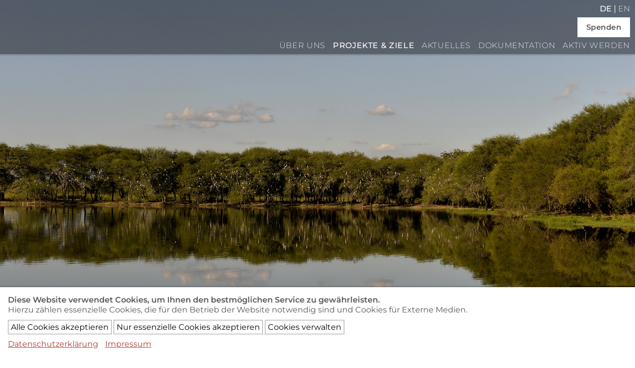

--- FILE ---
content_type: text/html; charset=utf-8
request_url: https://indigene-paraguay.ch/de/projekte-und-ziele/
body_size: 13717
content:
<!DOCTYPE html>
<html lang="de">
<head>
	<meta charset="utf-8">
    <meta http-equiv="X-UA-Compatible" content="IE=edge">
	<meta name="viewport" content="width=device-width, initial-scale=1">
	<title>Verein und Stiftung für indigene Gemeinschaften in Paraguay | Projekte &amp; Ziele</title>
    <meta name="description" content="Unsere Stiftung und Vereine setzen sich für indigene Rechte und Umweltschutz im paraguayischen Chaco ein.">
    <meta name="keywords" content="Indianische Gemeinschaften, Indigene Völker, Indigene Rechte, Paraguay, Stiftung, Verein, Verena Regehr, Gran Chaco, Ökosystem, Ayoreo-Totobiegosode, Nivacle-Manjui, Yacacvash, Landkauf, Gesundheitsfonds, Schutzmassnahmen, Landrestitution, Abholzung, Waldschutz, Öffentlichkeitsarbeit, Wissensvermittlung, Umweltschutz">
    <!--[if lt IE 9]>
        <script src="/site/templates/scripts/html5shiv.min.js"></script>
    <![endif]-->
    <link rel="stylesheet" type="text/css" href="/site/templates/uikit-3.24.2/css/uikit.min.css">
    <script src="/site/templates/scripts/jquery-3.7.1.min.js"></script>
    <script src="/site/templates/uikit-3.24.2/js/uikit.min.js"></script>
    <script src="/site/templates/uikit-3.24.2/js/uikit-icons.min.js"></script>
    
    <!--<link rel="stylesheet" type="text/css" href="https://fonts.googleapis.com/css?family=Montserrat:300,400,500,600">-->
	<link rel="stylesheet" type="text/css" href="/site/templates/styles/webfonts.css?v=1">
    <link rel="stylesheet" type="text/css" href="/site/templates/styles/main.css?v=9">
    <link rel="stylesheet" type="text/css" href="/site/templates/styles/privacywire.css?v=1">
    
    <meta property="og:url" content="https://indigene-paraguay.ch/de/projekte-und-ziele/">
    <meta property="og:type" content="website">
    <meta property="og:title" content="Indigene Gemeinschaften in Paraguay">
    <meta property="og:description" content="Unsere Stiftung und Vereine setzen sich für indigene Rechte und Umweltschutz im paraguayischen Chaco ein.">
    <meta property="og:image" content="https://indigene-paraguay.ch/site/assets/files/1/indigene-paraguay.png">
    <meta property="og:image:width" content="1200">
    <meta property="og:image:height" content="630">
	
	<link rel="alternate" hreflang="de" href="https://indigene-paraguay.ch/de/projekte-und-ziele/">
	<link rel="alternate" hreflang="en" href="https://indigene-paraguay.ch/en/projects-and-goals/"> 
<script>var PrivacyWireSettings={"version":1,"dnt":"0","bots":"0","customFunction":"","messageTimeout":2000,"consentByClass":"0","cookieGroups":{"necessary":"Essenziell","functional":"Functional","statistics":"Statistics","marketing":"Marketing","external_media":"Externe Medien"}};</script><script type='module' src='/site/modules/PrivacyWire/js/PrivacyWire.js'></script><script nomodule type='text/javascript' src='/site/modules/PrivacyWire/js/ie_polyfill.js'></script><script nomodule type='text/javascript' src='/site/modules/PrivacyWire/js/PrivacyWire_legacy.js'></script></head>
<body>
    
    <header id="header">
        <div class="header-image" style="background-image:url(/site/assets/files/1029/fa_laguna_en_el_chaco_dsc4426.jpg); background-position: center center;"><img src="/site/assets/files/1029/fa_laguna_en_el_chaco_dsc4426.jpg" alt=""><div class="caption">© Fernando Allen</div></div> 
    </header>
    
    <nav>
        <div class="container">
            <div class="menu-toggle">
                <a class="icon-close"><img src="/site/templates/styles/navicon-close.png" alt=""></a>
                <a class="icon-open"><img src="/site/templates/styles/navicon.png" alt=""></a>
            </div>
        </div>
        <div class="navbar">
            <div class="container">
                <ul class="languages">
                <li class="active"><a hreflang="de" href="/de/projekte-und-ziele/">de</a> |</li><li><a hreflang="en" href="/en/projects-and-goals/">en</a></li> 
                </ul>
                <div class="donate">
                    <a class="donate-btn" href="/de/aktiv-werden/">Spenden</a> 
                </div>
                <ul class="nav-main">
                    <li class=""><a href="/de/ueber-uns/">Über uns</a></li><li class="active"><a href="/de/projekte-und-ziele/">Projekte &amp; Ziele</a></li><li class=""><a href="/de/aktuelles/">Aktuelles</a></li><li class=""><a href="/de/dokumentation/">Dokumentation</a></li><li class=""><a href="/de/aktiv-werden/">Aktiv werden</a></li> 
                </ul>
            </div>
        </div>
    </nav>
    
	<main id="main">
        <div class="container"><h1>Projekte &amp; Ziele</h1></div><div class="container"><div data-uk-grid><div class="uk-width-2-3@s"><h2>Biosphärenreservat Ayoreo-Totobiegosode: Waldschutz</h2><p>Der Wald, der den Totobiegosode Nahrung gibt und ihre Lebensweise prägt, ist gegenwärtig durch die massive Abholzung für die Viehwirtschaft, durch illegitime Aneignung von Land (Land Grabbing) von Siedlern und internationalen Konzernen sowie durch illegale Invasionen von Holzfällern bedroht.</p><a class="default-btn" href="/de/projekte-und-ziele/biosphaerenreservat-ayoreo-totobiegosode-waldschutz/">Weiterlesen ...</a></div><div class="uk-width-1-3@s"><figure><img src="/site/assets/files/1033/gh_jagen_u_sammeln.jpg" alt=""><figcaption>© Gerald Henzinger</figcaption></figure></div></div><div data-uk-grid><div class="uk-width-2-3@s"><h2>Landrestitution an die Nivacle-Manjui: Selbstversorgung und nachhaltige Nutzung</h2><p>Gemeinsam mit der Gemeinschaft von Yacacvash suchen wir Alternativen, die die Selbstversorgung stärken, Möglichkeiten zur Realisierung einer nachhaltigen kleinräumigen Landnutzung und setzen uns für einen ökologischen und schonenden Umgang mit den natürlichen Ressourcen ein.</p><a class="default-btn" href="/de/projekte-und-ziele/landrestitution-an-die-nivacle-manjui-selbstversorgung-und-nachhaltige-nutzung/">Weiterlesen ...</a></div><div class="uk-width-1-3@s"><figure><img src="/site/assets/files/1034/vd_65a7456.jpg" alt=""><figcaption>© Verena Dyck</figcaption></figure></div></div><div data-uk-grid><div class="uk-width-2-3@s"><h2>Gran Chaco: Problematik</h2><p>Der Gran Chaco (ca. 1'000'000 km2) ist nach dem Amazonasbecken das grösste bewaldete Gebiet im Tiefland Südamerikas. Er hat ein subtropisches Klima und ist ein einzigartiges und fragiles Ökosystem aus Trockenwäldern und Savannen mit einer aussergewöhnlichen Artenvielfalt. Der Chaco ist auch Lebensraum indigener Völker (ca. 250.000 Personen): von Gruppen, die seit Mitte des 20. Jahrhunderts sesshaft gemacht wurden und von Gruppen der Ayoreode, die noch ohne dauerhaften Kontakt mit der kolonisierenden Gesellschaft leben.</p><a class="default-btn" href="/de/projekte-und-ziele/gran-chaco-problematik/">Weiterlesen ...</a></div><div class="uk-width-1-3@s"><figure><img src="/site/assets/files/1035/gh_rodung2.jpg" alt=""><figcaption>© Gerald Henzinger</figcaption></figure></div></div></div> 
	</main>
    
	<footer>
        <div class="container">
            <div class="uk-child-width-1-3@m" data-uk-grid>
                <div>
                    <h2>Adresse Verein</h2>

<p>c/o Hans Weenink (Präsident)<br />
Haselrain 24<br />
CH-4125 Riehen<br />
<noscript data-emo="YsvTEeMlhUHDGrdqGebB0flJhf5SEr_AErRlGfa7WsdozrR8zuAJzjTDYflJhf5SEr_AErRlGfa7WsdozrR8zuAJzjT.wjvF"></noscript></p>

<h2>Adresse Stiftung</h2>

<p>c/o Hans Weenink (Präsident)<br />
Haselrain 24<br />
CH-4125 Riehen<br />
<noscript data-emo="YsvTEeMlhUHDGrdqGebB0flJhf5SEr_AErRlGfa7WsdozrR8zuAJzjTDYflJhf5SEr_AErRlGfa7WsdozrR8zuAJzjT.wjvF"></noscript></p> 
                </div>
                <div>
                    <div class="logo">
                        <img src="/site/assets/files/1119/logo-verein.png" alt="">
                    </div>
                </div>
                <div>
                    <!--<a class="donate-btn" href="https://spenden.stiftungschweiz.ch/organizations/stiftung-fuer-indianische-gemeinschaften-in-paraguay" target="_blank">Spenden</a> -->
                    <p>
                        <a class="ajax-link" href="#ajax-modal-medium" data-modal="#ajax-modal-medium" data-url="/de/kontakt/" data-uk-toggle>Kontakt</a> |
                        <a href="/de/newsletter-abonnieren/">Newsletter abonnieren</a>
                    </p>
                    <p>
                        <a href="/de/impressum/">Impressum</a> |
                        <a href="/de/datenschutz/">Datenschutz</a> |
                        <a href="#" class="privacywire-show-options">Cookies</a>
                     
                    </p>
                    <p>&copy; 2026 Verein und Stiftung für indigene Gemeinschaften in Paraguay</p>
                </div>
            </div>
        </div>
    </footer>
       
<div id="ajax-modal-medium" data-uk-modal>
    <div class="uk-modal-dialog uk-modal-body">
        <button class="uk-modal-close-default" type="button" data-uk-close></button>
        <div class="loader"></div>
        <div class="content"></div>
    </div>
</div>

<script>var homepageURL= "/";</script>
<script src="/site/templates/scripts/main.js?v=2"></script>
<script src="/ajax/contact-form.js"></script>


<script src="/site/modules/EmailObfuscation/emo.min.js?v=130" async defer></script>

<script>var emo = emo || {}; emo.key = 'SNVmvdseCMZwtk0YQb1yapruzhEGWRnITLDUAlfx4qc397JBKXo6H8ji2_gO.5FP';</script>
<div class="privacywire-wrapper" id="privacywire-wrapper">
    <div class="privacywire-page-wrapper">
        <div class="privacywire privacywire-banner">
            <div class='privacywire-header'>Diese Website verwendet Cookies, um Ihnen den bestmöglichen Service zu gewährleisten.</div>            <div class="privacywire-body">
                <div class="privacywire-text"><p>Hierzu zählen essenzielle Cookies, die für den Betrieb der Website notwendig sind und Cookies für Externe Medien.</p></div>
                <div class="privacywire-buttons">
                    <button class="allow-all" >Alle Cookies akzeptieren</button>
                    <button class="allow-necessary" >Nur essenzielle Cookies akzeptieren</button>

                    <button class="choose" >Cookies verwalten</button>
                </div>
                                    <div class="privacywire-page-links">
                                                    <a class="privacywire-page-link" href="https://indigene-paraguay.ch/de/datenschutz/"
                               title="Datenschutzerklärung">Datenschutzerklärung</a>
                                                                            <a class="privacywire-page-link" href="https://indigene-paraguay.ch/de/impressum/"
                               title="Impressum">Impressum</a>
                                            </div>
                            </div>

        </div>
        <div class="privacywire privacywire-options">
                        <div class="privacywire-body">
                <div class="privacywire-text"><p>Entscheiden Sie selbst, welche Cookies Sie zulassen möchten:</p></div>
                <div class="privacywire-text">
                    <ul>
                        <li >
                            <label for="necessary"><input class="required" type="checkbox" name="necessary" id="necessary" value="1" checked disabled>Essenziell</label>
                        </li>
                        <li hidden>
                            <label for="functional"><input class="optional" type="checkbox" name="functional" id="functional" value="0">Functional</label>
                        </li>
                        <li hidden>
                            <label for="statistics"><input class="optional" type="checkbox" name="statistics" id="statistics" value="0">Statistics</label>
                        </li>
                        <li hidden>
                            <label for="marketing"><input class="optional" type="checkbox" name="marketing" id="marketing" value="0">Marketing</label>
                        </li>
                        <li >
                            <label for="external_media"><input class="optional" type="checkbox" name="external_media" id="external_media" value="0">Externe Medien</label>
                        </li>
                    </ul>
                </div>
                <div class="privacywire-buttons">
                    <button class="toggle" hidden>Toggle options</button>
                    <button class="save">Einstellungen speichern</button>
                    <button class="allow-all" >Alle Cookies akzeptieren</button>
                </div>
                                    <div class="privacywire-page-links">
                                                    <a class="privacywire-page-link" href="https://indigene-paraguay.ch/de/datenschutz/"
                               title="Datenschutzerklärung">Datenschutzerklärung</a>
                                                                            <a class="privacywire-page-link" href="https://indigene-paraguay.ch/de/impressum/"
                               title="Impressum">Impressum</a>
                                            </div>
                            </div>
        </div>
        <div class="privacywire privacywire-message"><div class="privacywire-body">Ihre Cookie-Einstellungen wurden gespeichert.</div></div>
    </div>
</div><div hidden class="privacywire-ask-consent-blueprint" id="privacywire-ask-consent-blueprint">
    <div class="privacywire-consent-message"></div>
    <button class="privacywire-consent-button"
            data-consent-category="{categoryname}">Akzeptiere {category}</button>
</div></body>
</html>

--- FILE ---
content_type: text/css
request_url: https://indigene-paraguay.ch/site/templates/styles/webfonts.css?v=1
body_size: 1903
content:
/* montserrat-300 - latin */
@font-face {
  font-display: swap; /* Check https://developer.mozilla.org/en-US/docs/Web/CSS/@font-face/font-display for other options. */
  font-family: 'Montserrat';
  font-style: normal;
  font-weight: 300;
  src: url('../fonts/montserrat-v25-latin-300.woff2') format('woff2'), /* Chrome 36+, Opera 23+, Firefox 39+ */
       url('../fonts/montserrat-v25-latin-300.woff') format('woff'); /* Chrome 5+, Firefox 3.6+, IE 9+, Safari 5.1+ */
}

/* montserrat-regular - latin */
@font-face {
  font-display: swap; /* Check https://developer.mozilla.org/en-US/docs/Web/CSS/@font-face/font-display for other options. */
  font-family: 'Montserrat';
  font-style: normal;
  font-weight: 400;
  src: url('../fonts/montserrat-v25-latin-regular.woff2') format('woff2'), /* Chrome 36+, Opera 23+, Firefox 39+ */
       url('../fonts/montserrat-v25-latin-regular.woff') format('woff'); /* Chrome 5+, Firefox 3.6+, IE 9+, Safari 5.1+ */
}

/* montserrat-500 - latin */
@font-face {
  font-display: swap; /* Check https://developer.mozilla.org/en-US/docs/Web/CSS/@font-face/font-display for other options. */
  font-family: 'Montserrat';
  font-style: normal;
  font-weight: 500;
  src: url('../fonts/montserrat-v25-latin-500.woff2') format('woff2'), /* Chrome 36+, Opera 23+, Firefox 39+ */
       url('../fonts/montserrat-v25-latin-500.woff') format('woff'); /* Chrome 5+, Firefox 3.6+, IE 9+, Safari 5.1+ */
}

/* montserrat-600 - latin */
@font-face {
  font-display: swap; /* Check https://developer.mozilla.org/en-US/docs/Web/CSS/@font-face/font-display for other options. */
  font-family: 'Montserrat';
  font-style: normal;
  font-weight: 600;
  src: url('../fonts/montserrat-v25-latin-600.woff2') format('woff2'), /* Chrome 36+, Opera 23+, Firefox 39+ */
       url('../fonts/montserrat-v25-latin-600.woff') format('woff'); /* Chrome 5+, Firefox 3.6+, IE 9+, Safari 5.1+ */
}


--- FILE ---
content_type: text/css
request_url: https://indigene-paraguay.ch/site/templates/styles/main.css?v=9
body_size: 10369
content:
*,
*:before,
*:after {
    -moz-box-sizing:border-box;
    -webkit-box-sizing:border-box;
    box-sizing:border-box;
}

body {
    font-family: 'Montserrat', sans-serif;
    font-size: 17px;
    font-weight: 400;
    color: #555;
}

.container {
    margin: 0 auto;
    padding: 0 10px;
    max-width: 1280px;
}

h1, h2, h3 {
    font-family: 'Montserrat', sans-serif;
    color: #F4AD3B;
}
h1 {
    font-size: 30px;
    font-weight: 600;
}
h2 {
    font-size: 22px;
    font-weight: 500;
}
p {
    margin-bottom: 15px;
}
p + p {
    margin-top: 15px;
}
/*p {
    font-weight: inherit;
    margin: 0 0 15px 0;
}*/
em {
    color: inherit;
}
b, strong {
    font-weight: 600;
}
blockquote {
    font-size: inherit;
}
main a,
main a:visited,
main a:hover {
    color: #AA4336;
    text-decoration: none;
    border-bottom: 1px solid;
}

/*
* Header
*/
header {
   min-height: 90px;
}
header .uk-overlay {
    padding: 10px 10px 25px 10px;
}
header .uk-overlay-primary {
    background: rgba(34, 34, 34, 0.2);
    background: linear-gradient(to bottom, rgba(34, 34, 34, 0), rgba(34, 34, 34, 0.3));
}
header .uk-overlay h1 {
    font-size: 20px;
    font-weight: 300;
    margin-bottom: 12px;
}
@media (min-width: 960px) {
    header .uk-overlay {
        padding: 20px 20px 25px 20px;
    }
    header .uk-overlay h1 {
        font-size: 30px;
    }
}
header a.uk-icon,
header a.uk-icon:visited {
    color: rgba(255, 255, 255, 0.7);
    transition: color 0.3s;
}
header a.uk-icon:hover {
    color: rgba(255, 255, 255, 1);
}

/*
* Header image
*/
header .header-image {
    background-position: center center;
    background-size: 0 0;
    background-repeat: no-repeat;
    position: relative;
}
.uk-slideshow-items .caption,
header .header-image .caption {
    position: absolute;
    bottom: 0;
    right: 0;
    color: #ccc;
    background-color: rgba(0, 0, 0, 0.4);
    font-size: 80%;
    padding: 2px 6px;
}
@media (min-width: 960px) {
    header .header-image {
        background-size: cover;
        height: 600px;
    }
    header .header-image img {
        display: none;
    }
}

/*
* Navigation: Nav main
*/
nav {
    position: fixed;
    top: 0;
    display: block;
    z-index: 1001;
    width: 100%;
    min-height: 50px;
    background-color: rgba(0, 0, 0, 0.9);
    box-shadow: 0px 1px 4px 0px rgba(0, 0, 0, 0.3);
}

.navbar {
    display: none;
    margin-right: 15px;
}
.navbar.mobile-nav-open {
    display: block;
}

ul.nav-main {
    list-style-type: none;
    margin: 0;
    padding: 0 0 5px 0;
    text-align: right;
}
ul.nav-main a,
ul.nav-main a:visited {
    display: block;
    color: #e5e5e5;
    text-decoration: none;
    padding: 5px 0;
    font-size: 16px;
    font-weight: 300;
    letter-spacing: 0.04em;
    text-transform: uppercase;
    transition: color 0.3s; 
}
ul.nav-main a:hover,
ul.nav-main li.active a {
    color: #fff;
    text-decoration: none;
}
ul.nav-main li.active a {
    font-weight: 500;   
}

@media (min-width: 960px) {
    nav {
        background-color: rgba(0, 0, 0, 0.4);
        transition: background-color 0.2s;
    }
    nav.scrolled-down {
        background-color: rgba(0, 0, 0, 0.9);
    }
    .navbar {
        display: block;
        margin-right: 0px;
    }
    ul.nav-main {
        text-align: right;
        padding: 0;
    }
    ul.nav-main li {
        display: inline-block;
        margin-left: 15px;
    }
    ul.nav-main li:first-child {
        margin: 0;
    }
}

/*
* Navigation: Language switcher
*/
ul.languages {
    list-style: none;
    margin: 5px 0 0 0;
    text-align: right;
    color: #fff;
}
ul.languages li {
    display: inline-block;
    margin-left: 4px;
}
ul.languages li a,
ul.languages li a:visited {
    color: #e5e5e5;
    text-decoration: none;
    text-transform: uppercase;
    font-size: 16px;
    font-weight: 300;
    transition: color 0.3s;
}
ul.languages li a:hover,
ul.languages li.active a {
    color: #fff;
}
ul.languages li.active a {
    font-weight: 500;
}
@media (min-width: 960px) {
    nav.scrolled-down ul.languages {
        /*padding-bottom: 5px;*/
    }
}

/*
* Navigation: Mobile menu toggle
*/
.menu-toggle {
    text-align: right;
    margin-right: 15px;
}
.icon-close {
    display: none;
}
@media (min-width: 960px) {
    .menu-toggle {
        display: none;
    }
}

/*
* Main
*/
main .container {
    margin-top: 60px;
}
main .container:nth-child(2) {
    margin-top: 20px;
}
main .container:last-child {
    margin-bottom: 60px;
}

main .uk-grid + .uk-grid {
    margin-top: 60px;
}

/*
* Footer
*/
footer {
    background-color: #F2C77D;
    padding: 80px 0;
}
footer h1,
footer h2,
footer p {
    color: inherit;
}
footer h2 {
    font-size: 22px;
}
footer a,
footer a:visited,
footer a:hover {
    color: inherit;
    text-decoration: underline;
}
footer .logo {
    max-width: 180px;
}
@media (min-width: 960px) {
    footer .uk-grid > div:nth-child(2) {
        text-align: center;
    }
    footer .logo {
        display: block;
        /*margin: 6px auto 0 auto;*/
        margin: 0 auto;
    }
}

/*
* Quotes
*/
.container + .quote {
    margin-top: 60px;
}
.quote {
    background-color: #F6F6F6;
    padding: 60px 0;
}
.quote + .quote {
    padding-top: 0;
}
main .quote .container {
    margin-top: 0;
    margin-bottom: 0;
}
.quote h2 {
    font-size: 22px;
    font-weight: 500;
    color: #555;
}
.quote .indent p:last-child {
    margin-bottom: 0;
}
@media (min-width: 640px) {
	.quote .indent {
        margin-left: 50px;
    }
}

/*
* Gallery: square image crop
*/
.square-image {
    background-position: 50% 50%;
    background-size: cover;
    background-repeat: no-repeat;
}

@media (min-width: 640px) {
    .square-image {
        overflow: hidden;
        position: relative;
    }
    .square-image:before {
        content: '';
        display: block;
        padding-top: 100%;
    }
    .square-image img {
        opacity: 0;
        position: absolute;
        top: 0;
        left: 0;
        bottom: 0;
        right: 0;
        width: 100%;
        height: 100%;
    }
}

figure figcaption {
    font-size: 80%;
    color: #888;
}

/* image top edge aligned to text in left column  */
.uk-grid > div + div > figure,
.uk-grid > div + div > img {
    margin-top: 5px;
}

/*
* Videos
*/
.video-container {
    position: relative;
    padding-bottom: 56.25%; /* 16:9 */
    padding-top: 0;
    height: 0;
    overflow: hidden;
}
.video-container iframe,
.video-container embed {
    position: absolute;
    top: 0;
    left: 0;
    width: 100%;
    height: 100%;
}
.TextformatterVideoEmbed {
    margin-top: 0 !important;
    background-color: #efefef;
}

/*
* Form
*/
form > div + div {
    margin-top: 20px;
}
form label {
    display: block;
}
form input[type="text"],
form input[type="email"],
form textarea,
form select {
    width: 100%;
    padding: 9px;
    border: 1px solid #dbdbdb;
    font-family: inherit;
    font-size: inherit;
    outline:none;
    transition: border 0.3s;
}
input:-webkit-autofill {
    -webkit-box-shadow: 0 0 0px 1000px white inset; /* Fix: removes the yellow background for input autofill */
}

form select {
    padding: 8px 9px;
}
form input[type="text"]:focus,
form input[type="text"]:active,
form textarea:focus,
form textarea:active {
    border: 1px solid #a7a7a7 !important;
}
form .uk-checkbox {
    margin-right: 5px;
}

form label {
    cursor: pointer;
}
form .msg {
    color: red;
    font-size: 15px;
}
.hp-comment {
    position: fixed;
    left: -1000px;
    top: -1000px;
}

/*
* Form: ProMailer
*/
#promailer {
    margin-bottom: 20px;
}
#promailer p {
    margin-bottom: 15px;
}

/*
* Buttons
*/
.default-btn,
.default-btn:visited {
    font-size: 14px;
    font-weight: 300;
    text-transform: uppercase;
    letter-spacing: 0.03em;
    text-decoration: none;
    padding: 9px 18px;
    color: #AA4336;
    background-color: #fff;
    border: 1px solid #e5e5e5;
    transition: border 0.3s;
    cursor: pointer;
    outline: none;
}
.default-btn:hover {
    border: 1px solid #b2b2b2;
}

/*
* Button: donate
*/
.donate {
    text-align: right;
    margin-top: 5px;
}
.donate-btn,
.donate-btn:visited {
    display: inline-block;
    font-size: 15px;
    font-weight: 600;
    letter-spacing: 0.03em;
    text-decoration: none;
    padding: 9px 18px;
    color: #555;
    background-color: #fff;
    transition: color 0.3s;
    cursor: pointer;
    outline: none;
    /*box-shadow: 0px 1px 4px 0px rgba(0, 0, 0, 0.2);*/
}
.donate-btn:hover {
    text-decoration: none;
    color: #000;
}

/*
* Modal
*/
.uk-modal-page,
.uk-modal-page body {
    overflow-y: auto !important; /* Fix: prevents body from shifting */
}
#modal-text h1,
#modal-text h2 {
    margin: 0;
}
.loader {
    background-image: url(loader-icon.gif);
    background-repeat: no-repeat;
    background-position: center center;
    background-size: 30px 30px;
    width: 30px;
    height: 30px;
    position: absolute;
    top: 30px;
    left: 50%;
    -webkit-transform: translate(-50%,-50%);
    transform: translate(-50%,-50%);
}

/*
* Pagination links
*/
.MarkupPager {
    display: block;
}
.MarkupPagerNav {
    margin: 0;
    padding: 0;
    list-style-type: none;
}
.MarkupPagerNav li {
	display: inline;
}
.MarkupPagerNav li a,
.MarkupPagerNav li.MarkupPagerNavSeparator {
	display: block;
	float: left;
    margin-right: 4px;
	padding: 4px 11px;
	color: #AA4336;
	background-color: #fff;
    border: 1px solid #e5e5e5;
	font-size: 14px;
    font-weight: 300;
	text-transform: uppercase;
    transition: border 0.3s;
}
.MarkupPagerNav li.MarkupPagerNavOn a,
.MarkupPagerNav li a:hover {
    color: #AA4336;
	background-color: #fff;
    border: 1px solid #b2b2b2;
	text-decoration: none;
}

/*
* News page: archive switch
*/
.archive-switch {
    margin-bottom: 24px;
    padding: 0;
    list-style-type: none;
}
.archive-switch li {
    display: inline-block;
}
.archive-switch li a,
.archive-switch li a:visited {
    text-decoration: none;
    display: block;
    padding: 0px 15px 5px 15px;
    color: #666;
    border-bottom: 2px solid #e5e5e5;
    transition: color 0.3s;
    
    font-size: 15px;
    font-weight: 400;
    text-transform: uppercase;
    letter-spacing: 0.05em;
}
.archive-switch li.active a {
    color: #AA4336;
    border-bottom: 2px solid #AA4336;  
}
.archive-switch li a:hover {
    color: #AA4336;
}

.TextformatterAudioEmbed {
    width: 100%;
}

--- FILE ---
content_type: text/css
request_url: https://indigene-paraguay.ch/site/templates/styles/privacywire.css?v=1
body_size: 2193
content:
/* default styles */
.privacywire {
    position: fixed;
    bottom: -250%;
    left: 0;
    right: 0;
    box-shadow: 0 -1px 3px rgba(0,0,0,.3);
    opacity: 0;
    background: #fff;
    z-index: 1;
    padding: 1rem;
    transition: bottom .3s ease-in,opacity .3s ease;
    font-size: 16px;
    line-height: 1.3;
}
.show-banner .privacywire-banner,
.show-message .privacywire-message,
.show-options .privacywire-options {
    bottom: 0;
    opacity: 1;
}
.privacywire-header {
    font-weight: 600;
}
.privacywire-ask-consent-blueprint,
.privacywire button[hidden],
[data-ask-consent-rendered="1"] {
    display: none;
}

/* custom styles */
.privacywire-text p {
    margin-bottom: 5px;
}
.privacywire-text ul {
    list-style-type: none;
    margin: 0;
    padding-left: 15px;
}
.privacywire-text label {
    cursor: pointer;
}
.privacywire-text label input {
    margin-right: 8px;
    width: 16px;
    height: 16px;
}
.privacywire-buttons {
    margin-top: 5px;
}
.privacywire-buttons button {
    display: inline-block;
    font-family: inherit;
    font-size: inherit;
    text-align: left;
    margin-top: 5px;
    padding: 4px 5px;
    border: 1px solid #999;
    background-color: #fff;
    cursor: pointer;
}
.privacywire-page-links {
    margin-top: 10px;
    font-size: inherit;
}
.privacywire-page-links a,
.privacywire-page-links a:visited,
.privacywire-page-links a:hover {
    color: #AA4336;
    text-decoration: underline;
}
.privacywire .privacywire-page-link + .privacywire-page-link {
    margin-left: 10px;
}

.privacywire-ask-consent {
    font-size: 16px;
    line-height: 1.2;
    padding: 7px 8px;
    background-color: #efefef;
}
.privacywire-ask-consent h2,
.privacywire-ask-consent h3 {
    font-size: 16px;
    font-weight: 600;
    color: inherit;
    line-height: 1.2;
    margin-bottom: 0;
}
.privacywire-ask-consent h2 + p,
.privacywire-ask-consent h3 + p {
    margin-top: 0;
}
.privacywire-ask-consent p {
    margin: 10px 0;
}
.privacywire-consent-button {
    display: inline-block;
    font-family: inherit;
    font-size: 16px;
    text-align: left;
    padding: 5px 5px;
    border: 1px solid #999;
    background-color: #fff;
    cursor: pointer;
}


--- FILE ---
content_type: application/javascript
request_url: https://indigene-paraguay.ch/site/templates/scripts/main.js?v=2
body_size: 2497
content:

function checkScrollPos() {
    var currentPos = $(window).scrollTop();
    if(currentPos > $('#header').height() / 2) {
        $('nav').addClass('scrolled-down');
    } else {
        $('nav').removeClass('scrolled-down');
    }
}

$(function() { // document ready
    
    var timer;
    $(window).scroll(function() {
        if(timer) {
            clearTimeout(timer);
        }
        timer = setTimeout(checkScrollPos, 250);
    })
    checkScrollPos();
    
    /*
    * Navigation: toggle mobile navigation
    */
    $('.menu-toggle').click(function(event) {
        $('.menu-toggle .icon-open').toggle();
        $('.menu-toggle .icon-close').toggle();
        $('.navbar').slideToggle(200, function() {
            $('.navbar').toggleClass('mobile-nav-open').css('display', '');
        });
    });
    
    /*
    * Modal: load content
    */
    $('.ajax-link').click(function(event) {
        
        event.preventDefault();
        
        $url = $(this).data('url');
        $modal = $(this).data('modal');
        
        $($modal + ' .content').html('');
        $('.loader').show();
        
        $($modal + ' .content').load($url, function() {   
            $('.loader').hide();
        });
    });
    $('#ajax-modal-large, #ajax-modal-small').on({
        'hide.uk.modal': function(){
            $(this).find('.content').html('');
        }
    });
    
    $("table.responsive").wrap('<div class="uk-overflow-auto"></div>');
    $("table.responsive").css('min-width', '640px');
    
    
    /*
    * Cookie consent tool: Button in privacy-policy-page
    */
    $('main button.privacywire-show-options').addClass('default-btn');
    
    /*
    * Cookie consent tool:
    * finds TextformatterVideoEmbed iframes (with data-category="external_media")
    * and loads consent text for youtube & vimeo (in home.php)
    */
    $('iframe').each(function() {
        if($(this).attr('data-category') == 'external_media') {
            var videoSrc = $(this).attr('data-src');
            if(videoSrc.indexOf('youtube') != -1) {
                var msg = $(this).next('.privacywire-ask-consent').find('.privacywire-consent-message');
                $(msg).load(homepageURL, {videotype: 'youtube'});
            }
            if(videoSrc.indexOf('vimeo') != -1) {
                var msg = $(this).next('.privacywire-ask-consent').find('.privacywire-consent-message');
                $(msg).load(homepageURL, {videotype: 'vimeo'});
            }
        }
    });
});

--- FILE ---
content_type: application/javascript
request_url: https://indigene-paraguay.ch/ajax/contact-form.js
body_size: 1322
content:
$(document).on('submit', '#contact-form', function(event) {
    
    event.preventDefault();
    
    var form = $(this);
    form.find('.submit-button').prop('disabled', true);
    
    var formData = form.serialize();
    
    $.ajax({
        type: 'POST',
        url: form.attr('action'),
        data: formData,
        dataType: 'json',
        success: function(data) {
            
            //var json = $.parseJSON(data);
            var json = data;
            form.find('.msg').text(''); // reset messages
            
            if(json.name == 'error') {
                for(var i = 0; i < json.msg.length; i++) {
                    var targetID  = $('#' + json.msg[i][0]);
                    var targetMSG = targetID.parent().parent().find('.msg');
                    targetMSG.text(json.msg[i][1]);
                }
            }
            if(json.name == 'failed') {
                $('.contact-form-messages').html(json.msg);
            }
            if(json.name == 'success') {
                $(form).trigger("reset");
                $('.contact-form-messages').html(json.msg);
            }
            $(form).find('.submit-button').prop('disabled', false);
        },
        error: function(e) {
            //console.log("jQuery error message: " + e.message);
        }
    });
}); 
